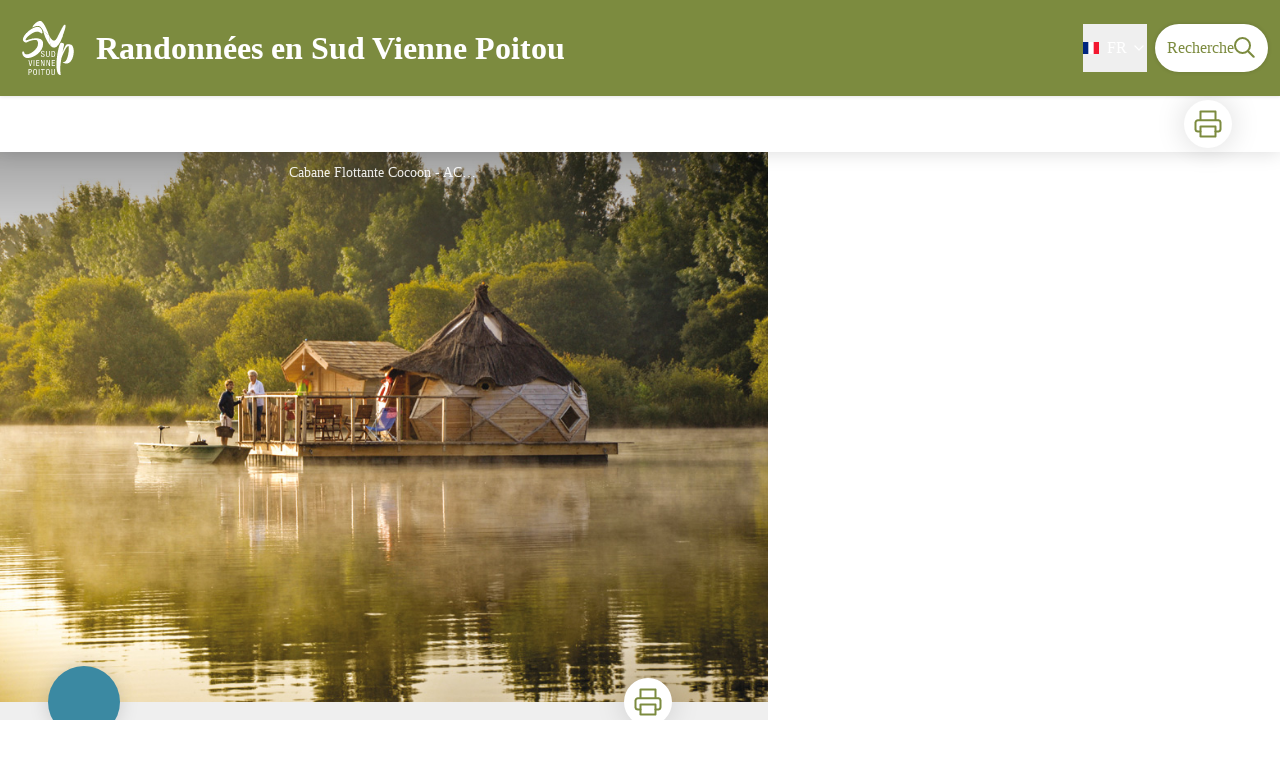

--- FILE ---
content_type: image/svg+xml
request_url: https://rando.sudviennepoitou.com/medias/logo_svp_blanc.svg
body_size: 2334
content:
<?xml version="1.0" encoding="UTF-8" standalone="no"?>
<!-- Generator: Adobe Illustrator 27.3.1, SVG Export Plug-In . SVG Version: 6.00 Build 0)  -->

<svg
   version="1.1"
   id="Calque_1"
   x="0px"
   y="0px"
   viewBox="0 0 999.99996 999.99996"
   xml:space="preserve"
   sodipodi:docname="logo_svp_blanc.svg"
   width="1000"
   height="1000"
   inkscape:version="1.1.2 (0a00cf5339, 2022-02-04)"
   inkscape:export-filename="/home/ehe/Dev/Geotrek/CLIENTS/OTSVP/otsvp-rando/medias/apple-icon.png"
   inkscape:export-xdpi="13.82"
   inkscape:export-ydpi="13.82"
   xmlns:inkscape="http://www.inkscape.org/namespaces/inkscape"
   xmlns:sodipodi="http://sodipodi.sourceforge.net/DTD/sodipodi-0.dtd"
   xmlns="http://www.w3.org/2000/svg"
   xmlns:svg="http://www.w3.org/2000/svg"><defs
   id="defs63" /><sodipodi:namedview
   id="namedview61"
   pagecolor="#ffffff"
   bordercolor="#999999"
   borderopacity="1"
   inkscape:pageshadow="0"
   inkscape:pageopacity="0"
   inkscape:pagecheckerboard="true"
   showgrid="false"
   units="px"
   width="1190.5501px"
   inkscape:zoom="0.28388506"
   inkscape:cx="325.83609"
   inkscape:cy="667.52367"
   inkscape:window-width="1846"
   inkscape:window-height="1017"
   inkscape:window-x="0"
   inkscape:window-y="0"
   inkscape:window-maximized="1"
   inkscape:current-layer="Calque_1" />
<style
   type="text/css"
   id="style2">
	.st0{fill:#FFFFFF;}
</style>
<g
   id="g6"
   transform="translate(-110.79127,79.828502)">
	<path
   class="st0"
   d="m 525.36,218.97 c -9.62,0 -31.37,-26.35 -64.84,-26.35 -74.88,0 -194.51,120.47 -151.84,120.47 19.24,0 63.16,-28.44 131.77,-28.44 89.94,0 102.49,43.92 102.49,76.55 0,116.29 -135.53,199.11 -217.1,199.11 -27.19,0 -72.37,-25.1 -72.37,-74.88 0,-26.77 26.77,-22.17 26.77,-0.84 0,19.24 24.68,24.26 37.23,24.26 50.2,0 154.36,-75.3 154.36,-144.73 0,-30.95 -5.02,-56.47 -34.3,-56.47 -67.35,0 -119.63,36.81 -130.93,36.81 -22.17,0 -45.18,-22.59 -45.18,-40.58 0,-66.93 126.75,-177.78 207.9,-177.78 56.46,0 76.95,92.87 56.04,92.87 z"
   id="path4" />
</g>
<g
   id="g18"
   transform="translate(-110.79127,79.828502)">
	<path
   class="st0"
   d="m 623.49,241.63 -79.05,-55.92 c 0,0 29.86,126.15 100.51,202.7 z"
   id="path8" />
	<path
   class="st0"
   d="m 623.49,241.63 21.46,146.78 c 0,0 46.07,56.93 89.71,5.33 l -3.78,-104.19 c 0,-0.01 -41.32,88.98 -107.39,-47.92 z"
   id="path10" />
	<path
   class="st0"
   d="M 717.25,408.94 V 308.07 c 0,0 17.39,-18.38 39.02,-67.94 l 58.07,8.51 c 0,0.01 -28.54,121.75 -97.09,160.3 z"
   id="path12" />
	<path
   class="st0"
   d="m 802.3,287.05 -46.79,-45.43 41.9,-81.53 c 0,0 34.63,-75.12 50.82,-62.94 16.89,12.72 6.39,42.68 -45.93,189.9 z"
   id="path14" />
	<path
   class="st0"
   d="m 623.49,241.63 c 0,0 -57.31,-170 -108.98,-195.41 -31.82,-15.65 -103.19,39.8 -120.07,83.04 -1.24,3.18 2.06,6.23 5.09,4.66 20.8,-10.81 77.93,-36.04 108.06,-5.28 29.78,30.4 36.84,57.08 36.84,57.08 z"
   id="path16" />
</g>
<g
   id="g22"
   transform="translate(-110.79127,79.828502)">
	<path
   class="st0"
   d="m 855.34,635.75 c -28.86,-3.91 -54.24,-26.09 -26.37,-22.32 61.71,8.35 83.12,-217.31 66.2,-219.6 -31.35,-4.24 -80.71,120.84 -97.56,166.71 -4.36,24.75 -8.43,51.06 -12,77.44 -17.38,128.4 16.74,160.89 -8.14,157.52 -101.53,-13.75 -21.25,-453.42 15.08,-448.5 18.91,2.56 44.29,5.99 41.53,26.4 -1.48,10.95 -10.42,50.79 -21.38,105.56 17.98,-46.73 40.84,-95.83 55.03,-107.09 18.65,-14.2 66.64,1.92 72.5,7.28 57.48,50.85 24.6,271.42 -84.89,256.6 z"
   id="path20" />
</g>
<g
   id="g30"
   transform="translate(-110.79127,79.828502)">
	<path
   class="st0"
   d="m 551.81,482.61 c 0,-8.71 -3.14,-14.76 -12.9,-14.76 -8.6,0 -13.71,4.65 -13.71,13.48 0,23.36 39.16,9.41 39.16,39.74 0,19.17 -14.06,24.63 -25.8,24.63 -19.41,0 -25.1,-9.99 -25.1,-27.66 h 10.23 c 0,9.3 0.58,19.29 15.57,19.29 8.13,0 14.41,-5.81 14.41,-14.64 0,-23.47 -39.16,-9.88 -39.16,-40.32 0,-7.67 3.25,-22.89 24.29,-22.89 15.8,0 23.01,7.9 23.24,23.12 h -10.23 z"
   id="path24" />
	<path
   class="st0"
   d="m 585.4,461.11 h 10.23 v 58.33 c 0,12.2 3.95,17.89 14.06,17.89 10.92,0 14.18,-6.27 14.18,-17.89 v -58.33 h 10.23 v 58.33 c 0,15.92 -8.13,26.26 -24.4,26.26 -16.62,0 -24.29,-9.18 -24.29,-26.26 v -58.33 z"
   id="path26" />
	<path
   class="st0"
   d="m 659.31,461.11 h 22.19 c 25.8,0 29.05,18.59 29.05,41.48 0,20.92 -5.23,41.48 -28,41.48 h -23.24 z m 10.22,74.61 h 10.69 c 17.66,0 19.64,-18.13 19.64,-33 0,-16.04 -1.05,-33.23 -19.64,-33.23 h -10.69 z"
   id="path28" />
</g>
<g
   id="g44"
   transform="translate(-110.79127,79.828502)">
	<path
   class="st0"
   d="m 338.97,586.68 h 10.69 l 16.27,71.23 h 0.23 l 16.27,-71.23 h 10.69 l -20.92,82.97 h -13.01 z"
   id="path32" />
	<path
   class="st0"
   d="m 411.25,586.68 h 10.23 v 82.97 h -10.23 z"
   id="path34" />
	<path
   class="st0"
   d="m 446.57,586.68 h 42.88 v 9.06 H 456.8 v 26.03 h 30.79 v 9.06 H 456.8 v 29.75 h 34.05 v 9.06 h -44.27 v -82.96 z"
   id="path36" />
	<path
   class="st0"
   d="m 512,586.68 h 13.25 l 27.42,69.26 h 0.23 v -69.26 h 10.23 v 82.97 h -14.06 l -26.61,-67.16 h -0.23 v 67.16 H 512 Z"
   id="path38" />
	<path
   class="st0"
   d="m 588.23,586.68 h 13.25 l 27.42,69.26 h 0.23 v -69.26 h 10.23 v 82.97 H 625.3 l -26.61,-67.16 h -0.23 v 67.16 h -10.23 z"
   id="path40" />
	<path
   class="st0"
   d="m 664.47,586.68 h 42.88 v 9.06 H 674.7 v 26.03 h 30.79 v 9.06 H 674.7 v 29.75 h 34.05 v 9.06 h -44.27 v -82.96 z"
   id="path42" />
</g>
<g
   id="g58"
   transform="translate(-110.79127,79.828502)">
	<path
   class="st0"
   d="m 338.77,712.24 h 21.15 c 7.2,0 25.68,0 25.68,23.82 0,15.45 -9.88,24.05 -23.94,24.05 H 349 V 795.2 H 338.77 Z M 349,751.75 h 12.2 c 7.44,0 13.71,-5.11 13.71,-16.15 0,-9.06 -4.3,-14.99 -14.41,-14.99 H 349 Z"
   id="path46" />
	<path
   class="st0"
   d="m 458.58,753.72 c 0,20.92 -3.84,43.11 -26.73,43.11 -22.89,0 -26.73,-22.19 -26.73,-43.11 0,-20.92 3.84,-43.11 26.73,-43.11 22.89,0 26.73,22.2 26.73,43.11 z m -42.77,0 c 0,19.17 1.86,34.74 16.04,34.74 14.18,0 16.04,-15.57 16.04,-34.74 0,-19.17 -1.86,-34.74 -16.04,-34.74 -14.18,0 -16.04,15.57 -16.04,34.74 z"
   id="path48" />
	<path
   class="st0"
   d="m 482.52,712.24 h 10.23 v 82.97 h -10.23 z"
   id="path50" />
	<path
   class="st0"
   d="m 543.06,795.21 h -10.23 v -73.9 h -20.8 v -9.06 h 51.94 v 9.06 h -20.92 v 73.9 z"
   id="path52" />
	<path
   class="st0"
   d="m 635.56,753.72 c 0,20.92 -3.84,43.11 -26.73,43.11 -22.89,0 -26.73,-22.19 -26.73,-43.11 0,-20.92 3.84,-43.11 26.73,-43.11 22.89,0 26.73,22.2 26.73,43.11 z m -42.76,0 c 0,19.17 1.86,34.74 16.04,34.74 14.18,0 16.04,-15.57 16.04,-34.74 0,-19.17 -1.86,-34.74 -16.04,-34.74 -14.18,0 -16.04,15.57 -16.04,34.74 z"
   id="path54" />
	<path
   class="st0"
   d="m 658.57,712.24 h 10.23 v 58.33 c 0,12.2 3.95,17.89 14.06,17.89 10.92,0 14.18,-6.27 14.18,-17.89 v -58.33 h 10.23 v 58.33 c 0,15.92 -8.13,26.26 -24.4,26.26 -16.62,0 -24.29,-9.18 -24.29,-26.26 v -58.33 z"
   id="path56" />
</g>
</svg>
